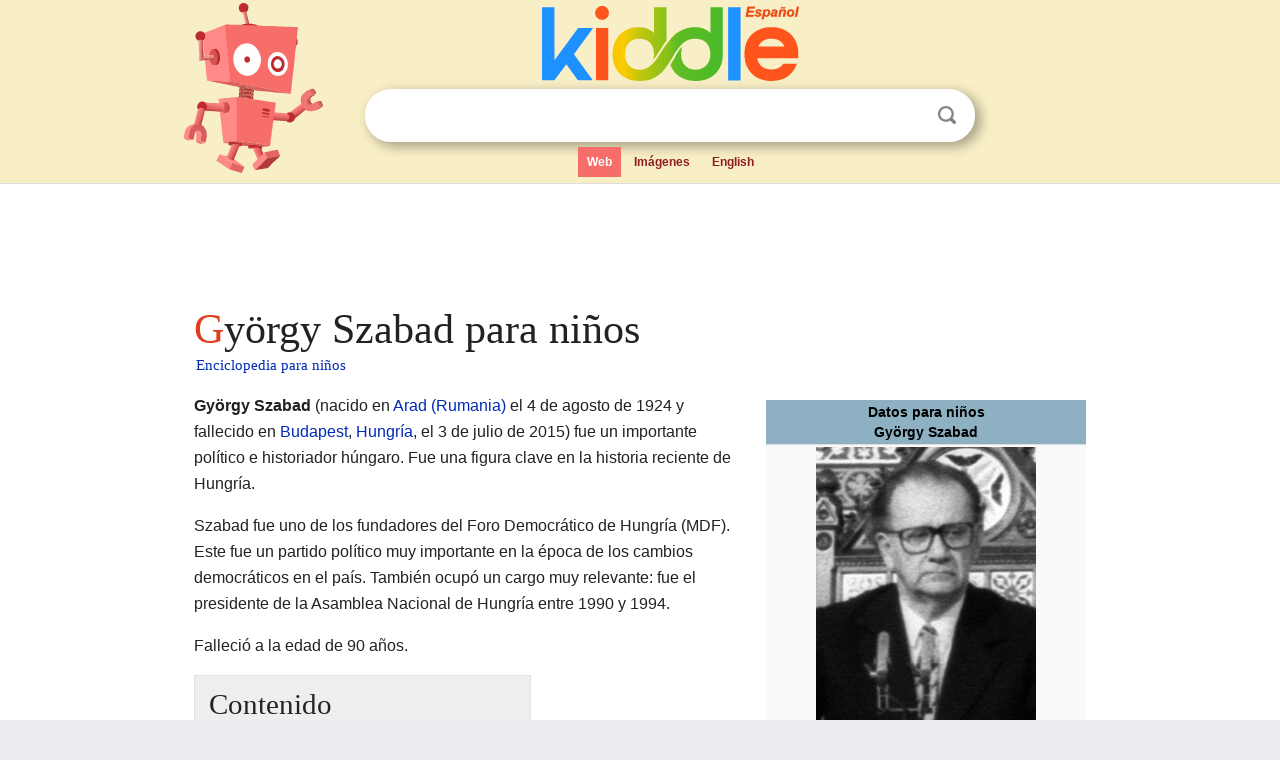

--- FILE ---
content_type: text/html; charset=utf-8
request_url: https://ninos.kiddle.co/Gy%C3%B6rgy_Szabad
body_size: 5830
content:
<!DOCTYPE html>
<html class="client-nojs" lang="es" dir="ltr">
<head>
<meta name="viewport" content="width=device-width, initial-scale=1.0">
<meta charset="utf-8"/>
<meta name="description" content="Aprender datos sobre György Szabad para niños">
<meta property="og:title" content="Aprender datos sobre György Szabad para niños">
<meta property="og:description" content="Aprender datos sobre György Szabad para niños">
<meta property="og:locale" content="es_ES">
<meta name="thumbnail" content="https://ninos.kiddle.co/images/thumb/c/c4/Szabad_Gy%C3%B6rgy_1990_%28crop%29.jpg/220px-Szabad_Gy%C3%B6rgy_1990_%28crop%29.jpg" />
<meta property="og:image" content="https://ninos.kiddle.co/images/thumb/c/c4/Szabad_Gy%C3%B6rgy_1990_%28crop%29.jpg/220px-Szabad_Gy%C3%B6rgy_1990_%28crop%29.jpg" />
<link rel="shortcut icon" href="/images/wk/favicon-16x16.png">
<link rel="icon" type="image/png" href="/images/wk/favicon-16x16.png" sizes="16x16">
<link rel="apple-touch-icon" sizes="180x180" href="/images/wk/icon-kiddle.png">
<title>György Szabad para Niños</title>
<link rel="stylesheet" href="/load.php?debug=false&amp;lang=es&amp;modules=skins.minerva.base.reset%2Cstyles%7Cskins.minerva.content.styles%7Cskins.minerva.footerV2.styles%7Cskins.minerva.tablet.styles&amp;only=styles&amp;skin=minerva"/>
<meta name="ResourceLoaderDynamicStyles" content=""/>
<meta name="viewport" content="initial-scale=1.0, user-scalable=yes, minimum-scale=0.25, maximum-scale=5.0, width=device-width"/>
<link rel="canonical" href="https://ninos.kiddle.co/Gy%C3%B6rgy_Szabad"/>
<meta property="og:url" content="https://ninos.kiddle.co/Gy%C3%B6rgy_Szabad">
<style> .pre-content h1 {display: block;} .pre-content h1::first-letter {color: #dd3f1e;}  </style>
</head>
<body class="mediawiki ltr sitedir-ltr mw-hide-empty-elt stable skin-minerva action-view feature-footer-v2">

<div id="mw-mf-viewport">
	
	<div id="mw-mf-page-center">
		<div class="header-container" style="background-color: #f8efc6;">
			<div class="header">
<div>

<table style="
    width: 100%;
"><tbody><tr>

<td id="robotcell"><a href="https://es.kiddle.co"><img src="/images/wk/kids-robot.svg" height="170" width="139" alt="robot de la enciclopedia para niños" style="
    height: 170px;
    width: 139px;
    margin-left: 5px;
    margin-right: -10px;
"></a></td>

<td>

  <div class="search_form">
      <form action="https://es.kiddle.co/s.php" id="cse-search-box" method="GET">

<a href="https://es.kiddle.co"><div class="logo-top" style="text-align: center;"><img src="/images/wk/kids_search_engine_es.svg" border="0" height="75" width="257" alt="Kiddle para niños"></div></a>

        <table><tbody><tr>

            
          <td id="search_container" class="active">  
            <table>
              <tbody><tr>
              
                <td class="search_field_clear">
                  <input type="text" name="q" id="q"  size="35" spellcheck="false" autocapitalize="off" autocomplete="off" onfocus="if (this.value == '') { document.getElementById('search_form_input_clear_one').className = 'search_form_input_clear_closed' }
                  			if (this.value != '') { document.getElementById('search_container').className = 'active'; } " onblur="document.getElementById('search_container').className = ''; " onkeydown="document.getElementById('search_form_input_clear_one').className = 'search_form_input_clear_opened';
                  			document.getElementById('search_container').className = 'active';" onkeyup="if (this.value == '') { document.getElementById('search_form_input_clear_one').className = 'search_form_input_clear_closed'
                  	document.getElementById('search_form_input_clear_one').className = 'search_form_input_clear_closed';
                    document.getElementById('search_container').className = 'active'; };">
                </td>
                
                <td class="search_form_input_clear">
                  <button id="search_form_input_clear_one" class="search_form_input_clear_opened" type="button" value="X" onclick="document.getElementById('q').value=''; document.getElementById('q').focus();">Despejar</button>
                </td>
                
                <td class="search_button">
                  <button type="submit" value="Buscar" class="submit s_btn">Buscar</button>
                </td>              
              
              </tr>
            </tbody></table>  
          </td>
        </tr>
<tr>
<td>

<div class="top_menu">
  <ul>
<li class="active"><a href="https://es.kiddle.co">Web</a></li> <li><a href="https://es.kiddle.co/imagenes.php">Imágenes</a></li> <li><a href="https://www.kiddle.co">English</a></li>
  </ul>
</div>

</td>
</tr>
</tbody></table>
      </form>

      <script type="text/javascript">
          var clearbut = document.getElementById('search_form_input_clear_one');
          var searchfield = document.getElementById('q');
		  var submitbtn = document.getElementById('s_btn');
		  var srcx = document.getElementById('search_container');
		  
          if (searchfield.value != '') { clearbut.className = 'search_form_input_clear_opened'; srcx.className = 'active'; }
		  else if (searchfield.value === '') { clearbut.className = 'search_form_input_clear_closed'; srcx.className = ''; }
      </script>
  </div>
</td>
</tr>
</tbody></table>
</div>
</div>
</div>
		<div id="content" class="mw-body">
			<div class="post-content" style="margin-bottom: -20px;">
<script async src="https://pagead2.googlesyndication.com/pagead/js/adsbygoogle.js?client=ca-pub-2806779683782082"
     crossorigin="anonymous"></script>
<ins class="adsbygoogle" 
     style="display:inline-block;min-width:320px;max-width:890px;width:100%;height:110px"
     data-ad-client="ca-pub-2806779683782082"
     data-ad-slot="2481938001"></ins>
<script>
     (adsbygoogle = window.adsbygoogle || []).push({}); 
</script>

</div><div class="pre-content heading-holder"><h1 id="section_0">György Szabad para niños</h1>  <div style="display: block; font-family: 'Linux Libertine','Georgia','Times',serif; font-size: 15px; line-height: 1.3; margin-top: -7px; padding-left: 2px;"><a href="/">Enciclopedia para niños</a></div></div><div id="bodyContent" class="content"><div id="mw-content-text" lang="es" dir="ltr" class="mw-content-ltr"><table class="infobox biography vcard" style="width:22.7em; line-height: 1.4em; text-align:left; padding:.23em;">
<tr>
<th colspan="3" class="cabecera persona" style="text-align:center;background-color:transparent;color:inherit;background-color:#8DB1C3;color:#000;"><div>Datos para niños</div>György Szabad</th>
</tr>
<tr>
<td colspan="3" class="imagen" style="text-align:center;line-height:1.3em; vertical-align:middle;;"><a href="/Archivo:Szabad_Gy%C3%B6rgy_1990_(crop).jpg" class="image"><img alt="Szabad György 1990 (crop).jpg" src="/images/thumb/c/c4/Szabad_Gy%C3%B6rgy_1990_%28crop%29.jpg/220px-Szabad_Gy%C3%B6rgy_1990_%28crop%29.jpg" width="220" height="278"></a></td>
</tr>
<tr>
<th colspan="3" style="text-align:center;background-color:#8DB1C3;color:#000;">Información personal</th>
</tr>
<tr>
<th scope="row" style="text-align:left;width:33%;">Nombre en húngaro</th>
<td colspan="2" style="line-height:1.3em; vertical-align:middle;;">Szabad György</td>
</tr>
<tr>
<th scope="row" style="text-align:left;width:33%;">Nacimiento</th>
<td colspan="2" style="line-height:1.3em; vertical-align:middle;;">4 de agosto de 1924<br>
<a href="/Arad_(Rumania)" title="Arad (Rumania)">Arad</a> (<a href="/Rumania" title="Rumania">Rumania</a>)</td>
</tr>
<tr>
<th scope="row" style="text-align:left;width:33%;">Fallecimiento</th>
<td colspan="2" style="line-height:1.3em; vertical-align:middle;;">3 de julio de 2015<br>
<a href="/Budapest" title="Budapest">Budapest</a> (<a href="/Hungr%C3%ADa" title="Hungría">Hungría</a>)</td>
</tr>
<tr>
<th scope="row" style="text-align:left;width:33%;">Sepultura</th>
<td colspan="2" style="line-height:1.3em; vertical-align:middle;;">Cementerio Kerepesi</td>
</tr>
<tr>
<th scope="row" style="text-align:left;width:33%;">Nacionalidad</th>
<td colspan="2" class="category" style="line-height:1.3em; vertical-align:middle;;">Húngara</td>
</tr>
<tr>
<th scope="row" style="text-align:left;width:33%;">Lengua materna</th>
<td colspan="2" style="line-height:1.3em; vertical-align:middle;;"><a href="/Idioma_h%C3%BAngaro" title="Idioma húngaro">Húngaro</a></td>
</tr>
<tr>
<th colspan="3" style="text-align:center;background-color:#8DB1C3;color:#000;">Educación</th>
</tr>
<tr>
<th scope="row" style="text-align:left;width:33%;">Educado en</th>
<td colspan="2" class="plainlist" style="line-height:1.3em; vertical-align:middle;;">Universidad Eötvös Loránd <small>(1945-1950)</small></td>
</tr>
<tr>
<th colspan="3" style="text-align:center;background-color:#8DB1C3;color:#000;">Información profesional</th>
</tr>
<tr>
<th scope="row" style="text-align:left;width:33%;">Ocupación</th>
<td colspan="2" class="role" style="line-height:1.3em; vertical-align:middle;;"><a href="/Historiador" title="Historiador">Historiador</a> y <a href="/Pol%C3%ADtico" title="Político">político</a></td>
</tr>
<tr>
<th scope="row" style="text-align:left;width:33%;">Cargos ocupados</th>
<td colspan="2" class="plainlist" style="line-height:1.3em; vertical-align:middle;;">
<ul>
<li>Miembro de la Asamblea Nacional de Hungría <small>(1990-1996)</small></li>
<li>Speaker of the National Assembly of Hungary <small>(1990-1994)</small></li>
<li>Miembro de la Asamblea Nacional de Hungría <small>(1996-1998)</small></li>
</ul>
</td>
</tr>
<tr>
<th scope="row" style="text-align:left;width:33%;">Partido político</th>
<td colspan="2" class="plainlist" style="line-height:1.3em; vertical-align:middle;;">
<ul>
<li>Foro Democrático de Hungría</li>
<li>Hungarian Democratic People's Party</li>
</ul>
</td>
</tr>
<tr>
<th scope="row" style="text-align:left;width:33%;">Miembro de</th>
<td colspan="2" class="plainlist" style="line-height:1.3em; vertical-align:middle;;"><a href="/Academia_H%C3%BAngara_de_Ciencias" title="Academia Húngara de Ciencias">Academia de Ciencias de Hungría</a></td>
</tr>
<tr>
<th scope="row" style="text-align:left;width:33%;">Distinciones</th>
<td colspan="2" class="plainlist" style="line-height:1.3em; vertical-align:middle;;">
<ul>
<li>Premio Széchenyi <small>(2006)</small></li>
</ul>
</td>
</tr>
<tr>
<td class="noprint" colspan="3" style="text-align:left;"></td>
</tr>
</table>
<p><b>György Szabad</b> (nacido en <a href="/Arad_(Rumania)" title="Arad (Rumania)">Arad (Rumania)</a> el 4 de agosto de 1924 y fallecido en <a href="/Budapest" title="Budapest">Budapest</a>, <a href="/Hungr%C3%ADa" title="Hungría">Hungría</a>, el 3 de julio de 2015) fue un importante político e historiador húngaro. Fue una figura clave en la historia reciente de Hungría.</p>
<p>Szabad fue uno de los fundadores del Foro Democrático de Hungría (MDF). Este fue un partido político muy importante en la época de los cambios democráticos en el país. También ocupó un cargo muy relevante: fue el presidente de la Asamblea Nacional de Hungría entre 1990 y 1994.</p>
<p>Falleció a la edad de 90 años.</p>
<p></p>
<div id="toc" class="toc">
<div id="toctitle">
<h2>Contenido</h2>
</div>
<ul>
<li class="toclevel-1 tocsection-1"><a href="#.C2.BFQui.C3.A9n_fue_Gy.C3.B6rgy_Szabad.3F"><span class="toctext">¿Quién fue György Szabad?</span></a>
<ul>
<li class="toclevel-2 tocsection-2"><a href="#Su_formaci.C3.B3n_y_primeros_a.C3.B1os"><span class="toctext">Su formación y primeros años</span></a></li>
<li class="toclevel-2 tocsection-3"><a href="#Su_carrera_como_historiador"><span class="toctext">Su carrera como historiador</span></a></li>
</ul>
</li>
<li class="toclevel-1 tocsection-4"><a href="#Su_papel_en_la_pol.C3.ADtica_de_Hungr.C3.ADa"><span class="toctext">Su papel en la política de Hungría</span></a>
<ul>
<li class="toclevel-2 tocsection-5"><a href="#Fundador_de_un_partido_pol.C3.ADtico"><span class="toctext">Fundador de un partido político</span></a></li>
<li class="toclevel-2 tocsection-6"><a href="#Presidente_de_la_Asamblea_Nacional"><span class="toctext">Presidente de la Asamblea Nacional</span></a></li>
</ul>
</li>
<li class="toclevel-1 tocsection-7"><a href="#Publicaciones_destacadas"><span class="toctext">Publicaciones destacadas</span></a></li>
<li class="toclevel-1 tocsection-8"><a href="#V.C3.A9ase_tambi.C3.A9n"><span class="toctext">Véase también</span></a></li>
</ul>
</div>
<p></p>
<h2><span class="mw-headline" id=".C2.BFQui.C3.A9n_fue_Gy.C3.B6rgy_Szabad.3F">¿Quién fue György Szabad?</span></h2>
<p>György Szabad nació en Arad, una ciudad que hoy forma parte de Rumania. Desde joven mostró interés por el estudio y la historia. Se convirtió en un reconocido historiador, lo que significa que dedicó su vida a investigar y escribir sobre el pasado. Además, fue una persona muy activa en la política de su país.</p>
<h3><span class="mw-headline" id="Su_formaci.C3.B3n_y_primeros_a.C3.B1os">Su formación y primeros años</span></h3>
<p>György Szabad estudió en la Universidad Eötvös Loránd de 1945 a 1950. Esta universidad es una de las más antiguas y prestigiosas de Hungría. Su formación académica le permitió desarrollar una profunda comprensión de la historia.</p>
<h3><span class="mw-headline" id="Su_carrera_como_historiador">Su carrera como historiador</span></h3>
<p>Como historiador, György Szabad se especializó en la historia de Hungría. Escribió varios libros y artículos sobre temas importantes de su país. Su trabajo ayudó a entender mejor los eventos y cambios que ocurrieron en Hungría a lo largo del tiempo.</p><div class="thumb tleft"><div class="thumbinner" style="width:302px;">
<script async src="https://pagead2.googlesyndication.com/pagead/js/adsbygoogle.js?client=ca-pub-2806779683782082"
     crossorigin="anonymous"></script>
<ins class="adsbygoogle" 
     style="display:inline-block;width:300px;height:250px"
     data-ad-client="ca-pub-2806779683782082"
     data-ad-slot="4319964985">
</ins>
<script>
     (adsbygoogle = window.adsbygoogle || []).push({}); 
</script>
</div></div>
<p>Fue miembro de la <a href="/Academia_H%C3%BAngara_de_Ciencias" title="Academia Húngara de Ciencias">Academia Húngara de Ciencias</a>, una institución muy importante para la investigación y el conocimiento en Hungría. En 2006, recibió el Premio Széchenyi, un reconocimiento muy prestigioso en su país por su destacada labor.</p>
<h2><span class="mw-headline" id="Su_papel_en_la_pol.C3.ADtica_de_Hungr.C3.ADa">Su papel en la política de Hungría</span></h2>
<p>György Szabad no solo fue un historiador, sino también un político muy influyente. Su participación fue crucial durante un periodo de grandes cambios en Hungría.</p>
<h3><span class="mw-headline" id="Fundador_de_un_partido_pol.C3.ADtico">Fundador de un partido político</span></h3>
<p>Fue uno de los miembros fundadores del Foro Democrático de Hungría (MDF). Este partido jugó un papel fundamental en la transición de Hungría hacia la democracia. Szabad creía firmemente en la importancia de un gobierno representativo.</p>
<h3><span class="mw-headline" id="Presidente_de_la_Asamblea_Nacional">Presidente de la Asamblea Nacional</span></h3>
<p>Entre 1990 y 1994, György Szabad fue el presidente de la Asamblea Nacional de Hungría. La Asamblea Nacional es el parlamento del país, donde se toman las decisiones importantes. Ser su presidente es un cargo de gran responsabilidad. Desde esa posición, Szabad contribuyó a guiar a Hungría en sus primeros años de democracia.</p>
<h2><span class="mw-headline" id="Publicaciones_destacadas">Publicaciones destacadas</span></h2>
<p>György Szabad escribió muchos libros sobre la historia de Hungría. Sus obras son importantes para entender el pasado de su nación. Algunos de sus títulos incluyen:</p>
<ul>
<li><i>A tatai és gesztesi Esterházy-uradalom</i> (1957)</li>
<li><i>Forradalom és kiegyezés válaszútján 1860–61</i> (1967)</li>
<li><i>Hungarian Political Trends… 1849–1867</i> (1977)</li>
<li><i>Kossuth politikai pályája</i> (1977)</li>
<li><i>Az önkényuralom kora 1849–1867</i> (1979)</li>
<li><i>Miért halt meg Teleki László?</i> (1985)</li>
<li><i>Magyarország önálló államiságának kérdése a polgári átalakulás korában</i> (1986)</li>
<li><i>A zsellérilletmény</i> (1987)</li>
<li><i>A kormány parlamenti felelősségének kérdése</i> (1998)</li>
<li><i>The Conceptualization of a Danubian Federation</i> (1999)</li>
<li><i>A parlamentáris kormányzati rendszer megteremtése, védelmezése, és kockáztatása Magyarországon 1848–1867</i> (2000)</li>
<li><i>Kossuth irányadása</i> (2002)</li>
<li><i>Egy történész „aforizmáiból”</i> (2005)</li>
</ul>
<h2><span class="mw-headline" id="V.C3.A9ase_tambi.C3.A9n">Véase también</span></h2>
<p><img alt="Kids robot.svg" src="/images/thumb/5/5f/Kids_robot.svg/60px-Kids_robot.svg.png" width="60" height="73"> En inglés: <a class="external text" href="https://kids.kiddle.co/Gy%C3%B6rgy_Szabad">György Szabad Facts for Kids</a></p>






</div><div class="printfooter">
Obtenido de «<a dir="ltr" href="https://ninos.kiddle.co/index.php?title=György_Szabad&amp;oldid=4774437">https://ninos.kiddle.co/index.php?title=György_Szabad&amp;oldid=4774437</a>»</div>
</div>
<div class="post-content" style="margin-top: 0px;">

 <!-- US -->
<script async src="https://pagead2.googlesyndication.com/pagead/js/adsbygoogle.js?client=ca-pub-2806779683782082"
     crossorigin="anonymous"></script>
<!-- K_b_h -->
<ins class="adsbygoogle" 
     style="display:block"
     data-ad-client="ca-pub-2806779683782082"
     data-ad-slot="3472651705"
     data-ad-format="auto"
     data-full-width-responsive="true"></ins>
<script>
     (adsbygoogle = window.adsbygoogle || []).push({}); 
</script>

<a href="https://es.kiddle.co"><img src="/images/wk/kids_search_engine_es.svg" alt="kids search engine" width="171" height="50" style="width: 171px; height: 50px; margin-top: 20px;"></a><br><div class="dablink" style="font-size: 1.0em; color: #848484;">Todo el contenido de los artículos de la <a href="https://ninos.kiddle.co">Enciclopedia Kiddle</a> (incluidas las imágenes) se puede utilizar libremente para fines personales y educativos bajo la licencia <a rel="nofollow" href="https://creativecommons.org/licenses/by-sa/3.0/es">Atribución-CompartirIgual</a> a menos que se indique lo contrario. Citar este artículo:</div>

<a href="https://ninos.kiddle.co/György_Szabad">György Szabad para Niños</a>. <i>Enciclopedia Kiddle.</i>

</div>

<div class="post-content">
 
<div id="footer" role="contentinfo">
        <ul id="footer-info">
	<li id="footer-info-lastmod" style="font-size: 1.1em; line-height: 1.4;"> 


Última edición el 17 oct 2025, a las 10:19 <span style="border: 1px solid #ccc; background: #eee;"><a rel="nofollow" href="https://es.kiddle.co/sugerir.php?article=György_Szabad">Sugerir&nbsp;una&nbsp;edición</a>.</span>



        </li>
	</ul>
        </div>
</div>

		</div>

<footer >
<div class="post-content footer-content">
<table><tr>
<td>
	<h2><a href="/">Enciclopedia Kiddle</a></h2>
	<div class="license">

El contenido está disponible bajo la licencia <a rel="nofollow" href="https://creativecommons.org/licenses/by-sa/3.0/deed.es">CC BY-SA 3.0</a>, a menos que se indique lo contrario. 
Los artículos de la enciclopedia Kiddle se basan en contenido y hechos seleccionados de <a rel="nofollow" href="https://es.wikipedia.org">Wikipedia</a>, reescritos para niños. 
Powered by <a rel="nofollow" href="https://www.mediawiki.org">MediaWiki</a>.
</div>
	
	<ul class="footer-places hlist hlist-separated">
<li><a href="https://es.kiddle.co">Kiddle Español</a></li>
<li><a href="https://www.kiddle.co">English</a></li>
<li><a rel="nofollow" href="https://es.kiddle.co/quienessomos.php">Quiénes somos</a></li>
<li><a rel="nofollow" href="https://es.kiddle.co/privacidad.php">Política de privacidad</a></li>
<li><a rel="nofollow" href="https://es.kiddle.co/contacto.php">Contacto</a></li>
<li> &copy; 2025 Kiddle.co</li>
	</ul>
</td>
</tr>
</table>	
</div>
</footer>

	</div>
</div>
<!-- v:5 -->
<script>(window.RLQ=window.RLQ||[]).push(function(){mw.config.set({"wgBackendResponseTime":66});});</script>		</body>
		</html>
		

--- FILE ---
content_type: text/html; charset=utf-8
request_url: https://www.google.com/recaptcha/api2/aframe
body_size: 269
content:
<!DOCTYPE HTML><html><head><meta http-equiv="content-type" content="text/html; charset=UTF-8"></head><body><script nonce="m7h8TYU3v0w27_5IUDOMSQ">/** Anti-fraud and anti-abuse applications only. See google.com/recaptcha */ try{var clients={'sodar':'https://pagead2.googlesyndication.com/pagead/sodar?'};window.addEventListener("message",function(a){try{if(a.source===window.parent){var b=JSON.parse(a.data);var c=clients[b['id']];if(c){var d=document.createElement('img');d.src=c+b['params']+'&rc='+(localStorage.getItem("rc::a")?sessionStorage.getItem("rc::b"):"");window.document.body.appendChild(d);sessionStorage.setItem("rc::e",parseInt(sessionStorage.getItem("rc::e")||0)+1);localStorage.setItem("rc::h",'1768780669587');}}}catch(b){}});window.parent.postMessage("_grecaptcha_ready", "*");}catch(b){}</script></body></html>